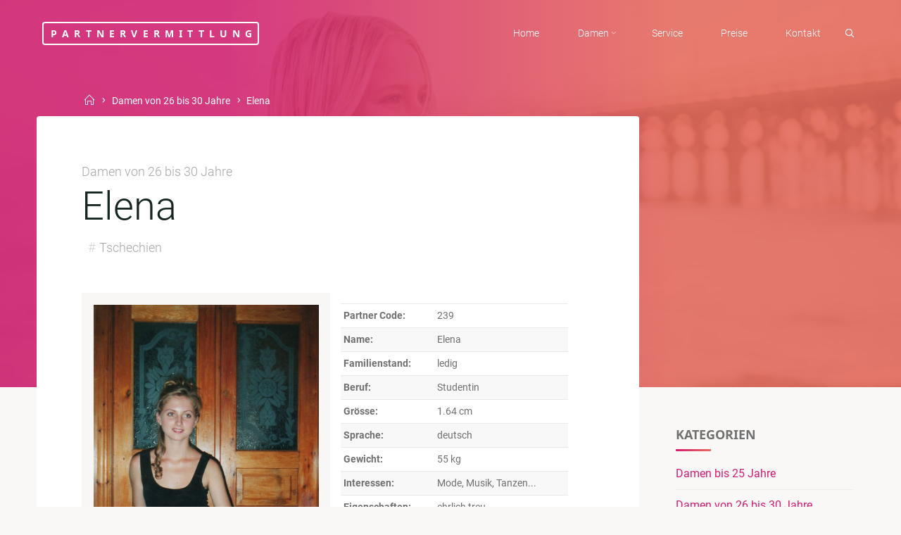

--- FILE ---
content_type: text/html; charset=UTF-8
request_url: https://www.pv-franzensbad-tschechien.de/damen-von-26-bis-30-jahre/elena-239/
body_size: 79616
content:
<!DOCTYPE html>
<html dir="ltr" lang="de"
	prefix="og: https://ogp.me/ns#" >
<head>
<meta name="viewport" content="width=device-width, user-scalable=yes, initial-scale=1.0">
<meta http-equiv="X-UA-Compatible" content="IE=edge" /><meta charset="UTF-8">
<link rel="profile" href="http://gmpg.org/xfn/11">
<link rel="pingback" href="https://www.pv-franzensbad-tschechien.de/xmlrpc.php">
<title>Treffen Sie Elena | Partnervermittlung</title>

		<!-- All in One SEO 4.3.5.1 - aioseo.com -->
		<meta name="robots" content="noindex, max-snippet:-1, max-image-preview:large, max-video-preview:-1" />
		<link rel="canonical" href="https://www.pv-franzensbad-tschechien.de/damen-von-26-bis-30-jahre/elena-239/" />
		<meta name="generator" content="All in One SEO (AIOSEO) 4.3.5.1 " />
		<meta property="og:locale" content="de_DE" />
		<meta property="og:site_name" content="Partnervermittlung | Partnervermittlung Osteuropa" />
		<meta property="og:type" content="article" />
		<meta property="og:title" content="Treffen Sie Elena | Partnervermittlung" />
		<meta property="og:url" content="https://www.pv-franzensbad-tschechien.de/damen-von-26-bis-30-jahre/elena-239/" />
		<meta property="article:published_time" content="2011-04-28T20:49:04+00:00" />
		<meta property="article:modified_time" content="2020-06-16T08:26:59+00:00" />
		<meta name="twitter:card" content="summary" />
		<meta name="twitter:title" content="Treffen Sie Elena | Partnervermittlung" />
		<script type="application/ld+json" class="aioseo-schema">
			{"@context":"https:\/\/schema.org","@graph":[{"@type":"Article","@id":"https:\/\/www.pv-franzensbad-tschechien.de\/damen-von-26-bis-30-jahre\/elena-239\/#article","name":"Treffen Sie Elena | Partnervermittlung","headline":"Elena","author":{"@id":"https:\/\/www.pv-franzensbad-tschechien.de\/author\/bfirst\/#author"},"publisher":{"@id":"https:\/\/www.pv-franzensbad-tschechien.de\/#organization"},"image":{"@type":"ImageObject","url":"https:\/\/www.pv-franzensbad-tschechien.de\/wp-content\/uploads\/2011\/04\/1330.jpg","width":918,"height":1361},"datePublished":"2011-04-28T20:49:04+02:00","dateModified":"2020-06-16T08:26:59+02:00","inLanguage":"de-DE","mainEntityOfPage":{"@id":"https:\/\/www.pv-franzensbad-tschechien.de\/damen-von-26-bis-30-jahre\/elena-239\/#webpage"},"isPartOf":{"@id":"https:\/\/www.pv-franzensbad-tschechien.de\/damen-von-26-bis-30-jahre\/elena-239\/#webpage"},"articleSection":"Damen von 26 bis 30 Jahre, Tschechien"},{"@type":"BreadcrumbList","@id":"https:\/\/www.pv-franzensbad-tschechien.de\/damen-von-26-bis-30-jahre\/elena-239\/#breadcrumblist","itemListElement":[{"@type":"ListItem","@id":"https:\/\/www.pv-franzensbad-tschechien.de\/#listItem","position":1,"item":{"@type":"WebPage","@id":"https:\/\/www.pv-franzensbad-tschechien.de\/","name":"Home","description":"Partnervermittlung Osteuropa","url":"https:\/\/www.pv-franzensbad-tschechien.de\/"},"nextItem":"https:\/\/www.pv-franzensbad-tschechien.de\/damen-von-26-bis-30-jahre\/#listItem"},{"@type":"ListItem","@id":"https:\/\/www.pv-franzensbad-tschechien.de\/damen-von-26-bis-30-jahre\/#listItem","position":2,"item":{"@type":"WebPage","@id":"https:\/\/www.pv-franzensbad-tschechien.de\/damen-von-26-bis-30-jahre\/","name":"Damen von 26 bis 30 Jahre","url":"https:\/\/www.pv-franzensbad-tschechien.de\/damen-von-26-bis-30-jahre\/"},"nextItem":"https:\/\/www.pv-franzensbad-tschechien.de\/damen-von-26-bis-30-jahre\/elena-239\/#listItem","previousItem":"https:\/\/www.pv-franzensbad-tschechien.de\/#listItem"},{"@type":"ListItem","@id":"https:\/\/www.pv-franzensbad-tschechien.de\/damen-von-26-bis-30-jahre\/elena-239\/#listItem","position":3,"item":{"@type":"WebPage","@id":"https:\/\/www.pv-franzensbad-tschechien.de\/damen-von-26-bis-30-jahre\/elena-239\/","name":"Elena","url":"https:\/\/www.pv-franzensbad-tschechien.de\/damen-von-26-bis-30-jahre\/elena-239\/"},"previousItem":"https:\/\/www.pv-franzensbad-tschechien.de\/damen-von-26-bis-30-jahre\/#listItem"}]},{"@type":"Organization","@id":"https:\/\/www.pv-franzensbad-tschechien.de\/#organization","name":"Partnervermittlung","url":"https:\/\/www.pv-franzensbad-tschechien.de\/"},{"@type":"Person","@id":"https:\/\/www.pv-franzensbad-tschechien.de\/author\/bfirst\/#author","url":"https:\/\/www.pv-franzensbad-tschechien.de\/author\/bfirst\/","name":"bfirst","image":{"@type":"ImageObject","@id":"https:\/\/www.pv-franzensbad-tschechien.de\/damen-von-26-bis-30-jahre\/elena-239\/#authorImage","url":"https:\/\/secure.gravatar.com\/avatar\/96ac3a1294bc7efb6a992e81e65ce4ad?s=96&d=mm&r=g","width":96,"height":96,"caption":"bfirst"}},{"@type":"WebPage","@id":"https:\/\/www.pv-franzensbad-tschechien.de\/damen-von-26-bis-30-jahre\/elena-239\/#webpage","url":"https:\/\/www.pv-franzensbad-tschechien.de\/damen-von-26-bis-30-jahre\/elena-239\/","name":"Treffen Sie Elena | Partnervermittlung","inLanguage":"de-DE","isPartOf":{"@id":"https:\/\/www.pv-franzensbad-tschechien.de\/#website"},"breadcrumb":{"@id":"https:\/\/www.pv-franzensbad-tschechien.de\/damen-von-26-bis-30-jahre\/elena-239\/#breadcrumblist"},"author":{"@id":"https:\/\/www.pv-franzensbad-tschechien.de\/author\/bfirst\/#author"},"creator":{"@id":"https:\/\/www.pv-franzensbad-tschechien.de\/author\/bfirst\/#author"},"image":{"@type":"ImageObject","url":"https:\/\/www.pv-franzensbad-tschechien.de\/wp-content\/uploads\/2011\/04\/1330.jpg","@id":"https:\/\/www.pv-franzensbad-tschechien.de\/#mainImage","width":918,"height":1361},"primaryImageOfPage":{"@id":"https:\/\/www.pv-franzensbad-tschechien.de\/damen-von-26-bis-30-jahre\/elena-239\/#mainImage"},"datePublished":"2011-04-28T20:49:04+02:00","dateModified":"2020-06-16T08:26:59+02:00"},{"@type":"WebSite","@id":"https:\/\/www.pv-franzensbad-tschechien.de\/#website","url":"https:\/\/www.pv-franzensbad-tschechien.de\/","name":"Partnervermittlung","description":"Partnervermittlung Osteuropa","inLanguage":"de-DE","publisher":{"@id":"https:\/\/www.pv-franzensbad-tschechien.de\/#organization"}}]}
		</script>
		<!-- All in One SEO -->

<link rel="alternate" type="application/rss+xml" title="Partnervermittlung &raquo; Feed" href="https://www.pv-franzensbad-tschechien.de/feed/" />
<link rel="alternate" type="application/rss+xml" title="Partnervermittlung &raquo; Kommentar-Feed" href="https://www.pv-franzensbad-tschechien.de/comments/feed/" />
<link rel="alternate" type="application/rss+xml" title="Partnervermittlung &raquo; Elena-Kommentar-Feed" href="https://www.pv-franzensbad-tschechien.de/damen-von-26-bis-30-jahre/elena-239/feed/" />
<script type="text/javascript">
window._wpemojiSettings = {"baseUrl":"https:\/\/s.w.org\/images\/core\/emoji\/14.0.0\/72x72\/","ext":".png","svgUrl":"https:\/\/s.w.org\/images\/core\/emoji\/14.0.0\/svg\/","svgExt":".svg","source":{"concatemoji":"https:\/\/www.pv-franzensbad-tschechien.de\/wp-includes\/js\/wp-emoji-release.min.js?ver=6.2.8"}};
/*! This file is auto-generated */
!function(e,a,t){var n,r,o,i=a.createElement("canvas"),p=i.getContext&&i.getContext("2d");function s(e,t){p.clearRect(0,0,i.width,i.height),p.fillText(e,0,0);e=i.toDataURL();return p.clearRect(0,0,i.width,i.height),p.fillText(t,0,0),e===i.toDataURL()}function c(e){var t=a.createElement("script");t.src=e,t.defer=t.type="text/javascript",a.getElementsByTagName("head")[0].appendChild(t)}for(o=Array("flag","emoji"),t.supports={everything:!0,everythingExceptFlag:!0},r=0;r<o.length;r++)t.supports[o[r]]=function(e){if(p&&p.fillText)switch(p.textBaseline="top",p.font="600 32px Arial",e){case"flag":return s("\ud83c\udff3\ufe0f\u200d\u26a7\ufe0f","\ud83c\udff3\ufe0f\u200b\u26a7\ufe0f")?!1:!s("\ud83c\uddfa\ud83c\uddf3","\ud83c\uddfa\u200b\ud83c\uddf3")&&!s("\ud83c\udff4\udb40\udc67\udb40\udc62\udb40\udc65\udb40\udc6e\udb40\udc67\udb40\udc7f","\ud83c\udff4\u200b\udb40\udc67\u200b\udb40\udc62\u200b\udb40\udc65\u200b\udb40\udc6e\u200b\udb40\udc67\u200b\udb40\udc7f");case"emoji":return!s("\ud83e\udef1\ud83c\udffb\u200d\ud83e\udef2\ud83c\udfff","\ud83e\udef1\ud83c\udffb\u200b\ud83e\udef2\ud83c\udfff")}return!1}(o[r]),t.supports.everything=t.supports.everything&&t.supports[o[r]],"flag"!==o[r]&&(t.supports.everythingExceptFlag=t.supports.everythingExceptFlag&&t.supports[o[r]]);t.supports.everythingExceptFlag=t.supports.everythingExceptFlag&&!t.supports.flag,t.DOMReady=!1,t.readyCallback=function(){t.DOMReady=!0},t.supports.everything||(n=function(){t.readyCallback()},a.addEventListener?(a.addEventListener("DOMContentLoaded",n,!1),e.addEventListener("load",n,!1)):(e.attachEvent("onload",n),a.attachEvent("onreadystatechange",function(){"complete"===a.readyState&&t.readyCallback()})),(e=t.source||{}).concatemoji?c(e.concatemoji):e.wpemoji&&e.twemoji&&(c(e.twemoji),c(e.wpemoji)))}(window,document,window._wpemojiSettings);
</script>
<style type="text/css">
img.wp-smiley,
img.emoji {
	display: inline !important;
	border: none !important;
	box-shadow: none !important;
	height: 1em !important;
	width: 1em !important;
	margin: 0 0.07em !important;
	vertical-align: -0.1em !important;
	background: none !important;
	padding: 0 !important;
}
</style>
	<link rel='stylesheet' id='wp-block-library-css' href='https://www.pv-franzensbad-tschechien.de/wp-includes/css/dist/block-library/style.min.css?ver=6.2.8' type='text/css' media='all' />
<link rel='stylesheet' id='classic-theme-styles-css' href='https://www.pv-franzensbad-tschechien.de/wp-includes/css/classic-themes.min.css?ver=6.2.8' type='text/css' media='all' />
<style id='global-styles-inline-css' type='text/css'>
body{--wp--preset--color--black: #000000;--wp--preset--color--cyan-bluish-gray: #abb8c3;--wp--preset--color--white: #ffffff;--wp--preset--color--pale-pink: #f78da7;--wp--preset--color--vivid-red: #cf2e2e;--wp--preset--color--luminous-vivid-orange: #ff6900;--wp--preset--color--luminous-vivid-amber: #fcb900;--wp--preset--color--light-green-cyan: #7bdcb5;--wp--preset--color--vivid-green-cyan: #00d084;--wp--preset--color--pale-cyan-blue: #8ed1fc;--wp--preset--color--vivid-cyan-blue: #0693e3;--wp--preset--color--vivid-purple: #9b51e0;--wp--preset--color--accent-1: #D41D70;--wp--preset--color--accent-2: #EA695B;--wp--preset--color--headings: #162521;--wp--preset--color--sitetext: #707070;--wp--preset--color--sitebg: #FFFFFF;--wp--preset--gradient--vivid-cyan-blue-to-vivid-purple: linear-gradient(135deg,rgba(6,147,227,1) 0%,rgb(155,81,224) 100%);--wp--preset--gradient--light-green-cyan-to-vivid-green-cyan: linear-gradient(135deg,rgb(122,220,180) 0%,rgb(0,208,130) 100%);--wp--preset--gradient--luminous-vivid-amber-to-luminous-vivid-orange: linear-gradient(135deg,rgba(252,185,0,1) 0%,rgba(255,105,0,1) 100%);--wp--preset--gradient--luminous-vivid-orange-to-vivid-red: linear-gradient(135deg,rgba(255,105,0,1) 0%,rgb(207,46,46) 100%);--wp--preset--gradient--very-light-gray-to-cyan-bluish-gray: linear-gradient(135deg,rgb(238,238,238) 0%,rgb(169,184,195) 100%);--wp--preset--gradient--cool-to-warm-spectrum: linear-gradient(135deg,rgb(74,234,220) 0%,rgb(151,120,209) 20%,rgb(207,42,186) 40%,rgb(238,44,130) 60%,rgb(251,105,98) 80%,rgb(254,248,76) 100%);--wp--preset--gradient--blush-light-purple: linear-gradient(135deg,rgb(255,206,236) 0%,rgb(152,150,240) 100%);--wp--preset--gradient--blush-bordeaux: linear-gradient(135deg,rgb(254,205,165) 0%,rgb(254,45,45) 50%,rgb(107,0,62) 100%);--wp--preset--gradient--luminous-dusk: linear-gradient(135deg,rgb(255,203,112) 0%,rgb(199,81,192) 50%,rgb(65,88,208) 100%);--wp--preset--gradient--pale-ocean: linear-gradient(135deg,rgb(255,245,203) 0%,rgb(182,227,212) 50%,rgb(51,167,181) 100%);--wp--preset--gradient--electric-grass: linear-gradient(135deg,rgb(202,248,128) 0%,rgb(113,206,126) 100%);--wp--preset--gradient--midnight: linear-gradient(135deg,rgb(2,3,129) 0%,rgb(40,116,252) 100%);--wp--preset--duotone--dark-grayscale: url('#wp-duotone-dark-grayscale');--wp--preset--duotone--grayscale: url('#wp-duotone-grayscale');--wp--preset--duotone--purple-yellow: url('#wp-duotone-purple-yellow');--wp--preset--duotone--blue-red: url('#wp-duotone-blue-red');--wp--preset--duotone--midnight: url('#wp-duotone-midnight');--wp--preset--duotone--magenta-yellow: url('#wp-duotone-magenta-yellow');--wp--preset--duotone--purple-green: url('#wp-duotone-purple-green');--wp--preset--duotone--blue-orange: url('#wp-duotone-blue-orange');--wp--preset--font-size--small: 10px;--wp--preset--font-size--medium: 20px;--wp--preset--font-size--large: 25px;--wp--preset--font-size--x-large: 42px;--wp--preset--font-size--regular: 16px;--wp--preset--font-size--larger: 40px;--wp--preset--spacing--20: 0.44rem;--wp--preset--spacing--30: 0.67rem;--wp--preset--spacing--40: 1rem;--wp--preset--spacing--50: 1.5rem;--wp--preset--spacing--60: 2.25rem;--wp--preset--spacing--70: 3.38rem;--wp--preset--spacing--80: 5.06rem;--wp--preset--shadow--natural: 6px 6px 9px rgba(0, 0, 0, 0.2);--wp--preset--shadow--deep: 12px 12px 50px rgba(0, 0, 0, 0.4);--wp--preset--shadow--sharp: 6px 6px 0px rgba(0, 0, 0, 0.2);--wp--preset--shadow--outlined: 6px 6px 0px -3px rgba(255, 255, 255, 1), 6px 6px rgba(0, 0, 0, 1);--wp--preset--shadow--crisp: 6px 6px 0px rgba(0, 0, 0, 1);}:where(.is-layout-flex){gap: 0.5em;}body .is-layout-flow > .alignleft{float: left;margin-inline-start: 0;margin-inline-end: 2em;}body .is-layout-flow > .alignright{float: right;margin-inline-start: 2em;margin-inline-end: 0;}body .is-layout-flow > .aligncenter{margin-left: auto !important;margin-right: auto !important;}body .is-layout-constrained > .alignleft{float: left;margin-inline-start: 0;margin-inline-end: 2em;}body .is-layout-constrained > .alignright{float: right;margin-inline-start: 2em;margin-inline-end: 0;}body .is-layout-constrained > .aligncenter{margin-left: auto !important;margin-right: auto !important;}body .is-layout-constrained > :where(:not(.alignleft):not(.alignright):not(.alignfull)){max-width: var(--wp--style--global--content-size);margin-left: auto !important;margin-right: auto !important;}body .is-layout-constrained > .alignwide{max-width: var(--wp--style--global--wide-size);}body .is-layout-flex{display: flex;}body .is-layout-flex{flex-wrap: wrap;align-items: center;}body .is-layout-flex > *{margin: 0;}:where(.wp-block-columns.is-layout-flex){gap: 2em;}.has-black-color{color: var(--wp--preset--color--black) !important;}.has-cyan-bluish-gray-color{color: var(--wp--preset--color--cyan-bluish-gray) !important;}.has-white-color{color: var(--wp--preset--color--white) !important;}.has-pale-pink-color{color: var(--wp--preset--color--pale-pink) !important;}.has-vivid-red-color{color: var(--wp--preset--color--vivid-red) !important;}.has-luminous-vivid-orange-color{color: var(--wp--preset--color--luminous-vivid-orange) !important;}.has-luminous-vivid-amber-color{color: var(--wp--preset--color--luminous-vivid-amber) !important;}.has-light-green-cyan-color{color: var(--wp--preset--color--light-green-cyan) !important;}.has-vivid-green-cyan-color{color: var(--wp--preset--color--vivid-green-cyan) !important;}.has-pale-cyan-blue-color{color: var(--wp--preset--color--pale-cyan-blue) !important;}.has-vivid-cyan-blue-color{color: var(--wp--preset--color--vivid-cyan-blue) !important;}.has-vivid-purple-color{color: var(--wp--preset--color--vivid-purple) !important;}.has-black-background-color{background-color: var(--wp--preset--color--black) !important;}.has-cyan-bluish-gray-background-color{background-color: var(--wp--preset--color--cyan-bluish-gray) !important;}.has-white-background-color{background-color: var(--wp--preset--color--white) !important;}.has-pale-pink-background-color{background-color: var(--wp--preset--color--pale-pink) !important;}.has-vivid-red-background-color{background-color: var(--wp--preset--color--vivid-red) !important;}.has-luminous-vivid-orange-background-color{background-color: var(--wp--preset--color--luminous-vivid-orange) !important;}.has-luminous-vivid-amber-background-color{background-color: var(--wp--preset--color--luminous-vivid-amber) !important;}.has-light-green-cyan-background-color{background-color: var(--wp--preset--color--light-green-cyan) !important;}.has-vivid-green-cyan-background-color{background-color: var(--wp--preset--color--vivid-green-cyan) !important;}.has-pale-cyan-blue-background-color{background-color: var(--wp--preset--color--pale-cyan-blue) !important;}.has-vivid-cyan-blue-background-color{background-color: var(--wp--preset--color--vivid-cyan-blue) !important;}.has-vivid-purple-background-color{background-color: var(--wp--preset--color--vivid-purple) !important;}.has-black-border-color{border-color: var(--wp--preset--color--black) !important;}.has-cyan-bluish-gray-border-color{border-color: var(--wp--preset--color--cyan-bluish-gray) !important;}.has-white-border-color{border-color: var(--wp--preset--color--white) !important;}.has-pale-pink-border-color{border-color: var(--wp--preset--color--pale-pink) !important;}.has-vivid-red-border-color{border-color: var(--wp--preset--color--vivid-red) !important;}.has-luminous-vivid-orange-border-color{border-color: var(--wp--preset--color--luminous-vivid-orange) !important;}.has-luminous-vivid-amber-border-color{border-color: var(--wp--preset--color--luminous-vivid-amber) !important;}.has-light-green-cyan-border-color{border-color: var(--wp--preset--color--light-green-cyan) !important;}.has-vivid-green-cyan-border-color{border-color: var(--wp--preset--color--vivid-green-cyan) !important;}.has-pale-cyan-blue-border-color{border-color: var(--wp--preset--color--pale-cyan-blue) !important;}.has-vivid-cyan-blue-border-color{border-color: var(--wp--preset--color--vivid-cyan-blue) !important;}.has-vivid-purple-border-color{border-color: var(--wp--preset--color--vivid-purple) !important;}.has-vivid-cyan-blue-to-vivid-purple-gradient-background{background: var(--wp--preset--gradient--vivid-cyan-blue-to-vivid-purple) !important;}.has-light-green-cyan-to-vivid-green-cyan-gradient-background{background: var(--wp--preset--gradient--light-green-cyan-to-vivid-green-cyan) !important;}.has-luminous-vivid-amber-to-luminous-vivid-orange-gradient-background{background: var(--wp--preset--gradient--luminous-vivid-amber-to-luminous-vivid-orange) !important;}.has-luminous-vivid-orange-to-vivid-red-gradient-background{background: var(--wp--preset--gradient--luminous-vivid-orange-to-vivid-red) !important;}.has-very-light-gray-to-cyan-bluish-gray-gradient-background{background: var(--wp--preset--gradient--very-light-gray-to-cyan-bluish-gray) !important;}.has-cool-to-warm-spectrum-gradient-background{background: var(--wp--preset--gradient--cool-to-warm-spectrum) !important;}.has-blush-light-purple-gradient-background{background: var(--wp--preset--gradient--blush-light-purple) !important;}.has-blush-bordeaux-gradient-background{background: var(--wp--preset--gradient--blush-bordeaux) !important;}.has-luminous-dusk-gradient-background{background: var(--wp--preset--gradient--luminous-dusk) !important;}.has-pale-ocean-gradient-background{background: var(--wp--preset--gradient--pale-ocean) !important;}.has-electric-grass-gradient-background{background: var(--wp--preset--gradient--electric-grass) !important;}.has-midnight-gradient-background{background: var(--wp--preset--gradient--midnight) !important;}.has-small-font-size{font-size: var(--wp--preset--font-size--small) !important;}.has-medium-font-size{font-size: var(--wp--preset--font-size--medium) !important;}.has-large-font-size{font-size: var(--wp--preset--font-size--large) !important;}.has-x-large-font-size{font-size: var(--wp--preset--font-size--x-large) !important;}
.wp-block-navigation a:where(:not(.wp-element-button)){color: inherit;}
:where(.wp-block-columns.is-layout-flex){gap: 2em;}
.wp-block-pullquote{font-size: 1.5em;line-height: 1.6;}
</style>
<link rel='stylesheet' id='contact-form-7-css' href='https://www.pv-franzensbad-tschechien.de/wp-content/plugins/contact-form-7/includes/css/styles.css?ver=5.7.5.1' type='text/css' media='all' />
<link rel='stylesheet' id='responsive-lightbox-tosrus-css' href='https://www.pv-franzensbad-tschechien.de/wp-content/plugins/responsive-lightbox/assets/tosrus/jquery.tosrus.min.css?ver=2.4.5' type='text/css' media='all' />
<link rel='stylesheet' id='esotera-themefonts-css' href='https://www.pv-franzensbad-tschechien.de/wp-content/themes/esotera/resources/fonts/fontfaces.css?ver=1.1.1' type='text/css' media='all' />
<link rel='stylesheet' id='esotera-main-css' href='https://www.pv-franzensbad-tschechien.de/wp-content/themes/esotera/style.css?ver=1.1.1' type='text/css' media='all' />
<style id='esotera-main-inline-css' type='text/css'>
 body:not(.esotera-landing-page) #container, #colophon-inside, .footer-inside, #breadcrumbs-container-inside { margin: 0 auto; max-width: 1240px; } body:not(.esotera-landing-page) #container { max-width: calc( 1240px - 4em ); } .site-header-inside { max-width: 1240px; margin: 0 auto; } #primary { width: 320px; } #secondary { width: 320px; } #container.one-column .main { width: 100%; } #container.two-columns-right #secondary { float: right; } #container.two-columns-right .main, .two-columns-right #breadcrumbs { width: calc( 100% - 320px ); float: left; } #container.two-columns-left #primary { float: left; } #container.two-columns-left .main, .two-columns-left #breadcrumbs { width: calc( 100% - 320px ); float: right; } #container.three-columns-right #primary, #container.three-columns-left #primary, #container.three-columns-sided #primary { float: left; } #container.three-columns-right #secondary, #container.three-columns-left #secondary, #container.three-columns-sided #secondary { float: left; } #container.three-columns-right #primary, #container.three-columns-left #secondary { margin-left: 0%; margin-right: 0%; } #container.three-columns-right .main, .three-columns-right #breadcrumbs { width: calc( 100% - 640px ); float: left; } #container.three-columns-left .main, .three-columns-left #breadcrumbs { width: calc( 100% - 640px ); float: right; } #container.three-columns-sided #secondary { float: right; } #container.three-columns-sided .main, .three-columns-sided #breadcrumbs { width: calc( 100% - 640px ); float: right; } .three-columns-sided #breadcrumbs { margin: 0 calc( 0% + 320px ) 0 -1920px; } html { font-family: Roboto; font-size: 16px; font-weight: 400; line-height: 1.8; ; } #site-title { font-family: Noto Sans; font-size: 0.9em; font-weight: 700;} #site-text { text-transform: uppercase; } #access ul li a { font-family: Roboto; font-size: 0.85em; font-weight: 300; ; } .widget-title, #comments-title, #reply-title, .related-posts .related-main-title { font-family: Noto Sans; font-size: 1.15em; font-weight: 700; line-height: 2; margin-bottom: 1em; ; } .widget-container { font-family: Roboto; font-size: 1em; font-weight: 400; } .widget-container ul li { line-height: 1.8; ; } .entry-title, .main .page-title { font-family: Roboto; font-size: 1.35em; font-weight: 700; ; } body:not(.single) .entry-meta > span { font-family: Roboto; font-size: 0.8em; font-weight: 300; text-transform: uppercase; } /* single post titles/metas */ .single .entry-title, .singular-title { font-family: Roboto; font-size: 3.5em; font-weight: 300; line-height: 1.2; ; } .single .entry-meta > span { font-family: Roboto; font-size: 1.1em; font-weight: 300; ; } h1 { font-size: 2.33em; } h2 { font-size: 2.06em; } h3 { font-size: 1.79em; } h4 { font-size: 1.52em; } h5 { font-size: 1.25em; } h6 { font-size: 0.98em; } h1, h2, h3, h4, h5, h6 { font-family: Noto Sans; font-weight: 700; ; } .lp-staticslider .staticslider-caption-title, .seriousslider-theme .seriousslider-caption-title, .lp-section-title, .lp-text-title { font-family: Roboto;} .entry-content h1, .entry-summary h1, .entry-content h2, .entry-summary h2, .entry-content h3, .entry-summary h3, .entry-content h4, .entry-summary h4, .entry-content h5, .entry-summary h5, .entry-content h6, .entry-summary h6 { line-height: 1.2; margin-bottom: 0.5em; } a.continue-reading-link, .lp-block-readmore, .lp-box-readmore, #cryout_ajax_more_trigger, .lp-port-readmore, .comment .reply, a.staticslider-button, .seriousslider-theme .seriousslider-caption-buttons a.seriousslider-button, nav#mobile-menu a, button, input[type="button"], input[type="submit"], input[type="reset"], #nav-fixed a + a, .wp-block-button { font-family: Noto Sans; } .lp-text-title { font-family: Roboto; font-weight: 700;} blockquote cite { font-family: Roboto; } body { color: #707070; background-color: #F9F8F6; } .lp-staticslider .staticslider-caption-text a { color: #FFFFFF; } #site-header-main, .menu-search-animated .searchform input[type="search"], #access .menu-search-animated .searchform, .site-header-bottom-fixed, .esotera-over-menu .site-header-bottom.header-fixed .site-header-bottom-fixed { background-color: #FFFFFF; } .esotera-over-menu .site-header-bottom-fixed { background: transparent; } .esotera-over-menu .header-fixed.site-header-bottom #site-title a, .esotera-over-menu .header-fixed.site-header-bottom #site-description { color: #D41D70; } .esotera-over-menu #site-title a, .esotera-over-menu #site-description, .esotera-over-menu #access > div > ul > li, .esotera-over-menu #access > div > ul > li > a, .esotera-over-menu .site-header-bottom:not(.header-fixed) #nav-toggle, #breadcrumbs-container span, #breadcrumbs-container a, #breadcrumbs-container i { color: #FFFFFF; } #bmobile #site-title a { color: #D41D70; } .esotera-over-menu .lp-staticslider .staticslider-caption-inside, .esotera-over-menu .seriousslider-theme .seriousslider-caption-inside { } #access > div > ul > li, #access > div > ul > li > a, .esotera-over-menu .header-fixed.site-header-bottom #access > div > ul > li:not([class*='current']), .esotera-over-menu .header-fixed.site-header-bottom #access > div > ul > li:not([class*='current']) > a, .esotera-over-menu .header-fixed.site-header-bottom .top-section-element.widget_cryout_socials a::before, .top-section-element.widget_cryout_socials a::before { color: #888888; } .hamburger .hamburger-inner { background-color: #888888; } #mobile-menu { color: #888888; } .esotera-over-menu .site-header-bottom:not(.header-fixed) .hamburger .hamburger-inner { background-color: #FFFFFF; } .esotera-over-menu .header-fixed.site-header-bottom .top-section-element.widget_cryout_socials a:hover::before, .top-section-element.widget_cryout_socials a:hover::before { color: #FFFFFF; } #access ul.sub-menu li a, #access ul.children li a, .site-header-top { color: #FFFFFF; background-color: #191716;} .topmenu ul li a { color: #FFFFFF; } #access ul.sub-menu li a:hover, #access ul.children li a:hover { color: #D41D70; } #access > div > ul > li.current_page_item > a, #access > div > ul > li.current-menu-item > a, #access > div > ul > li.current_page_ancestor > a, #access > div > ul > li.current-menu-ancestor > a, .esotera-over-menu .header-fixed.site-header-bottom #access > div > ul > li > a { color: #191716; } #access ul.children > li.current_page_item > a, #access ul.sub-menu > li.current-menu-item > a, #access ul.children > li.current_page_ancestor > a, #access ul.sub-menu > li.current-menu-ancestor > a { opacity: 0.95; } #access > div > ul ul > li a:not(:only-child)::after { border-left-color: #191716; } #access > div > ul > li > ul::before { border-bottom-color: #191716; } .searchform .searchsubmit { color: #a3a3a3; } #access ul li.special1 > a { background-color: #f0f0f0; } #access ul li.special2 > a { background-color: #888888; color: #FFFFFF; } #access ul li.accent1 > a { background-color: #D41D70; color: #FFFFFF; } #access ul li.accent2 > a { background-color: #EA695B; color: #FFFFFF; } #access ul li.accent1 > a:hover, #access ul li.accent2 > a:hover { color: #FFFFFF; } #access > div > ul > li.accent1 > a > span::before, #access > div > ul > li.accent2 > a > span::before { background-color: #FFFFFF; } body:not(.esotera-landing-page) article.hentry, body:not(.esotera-landing-page) .main, body.esotera-boxed-layout:not(.esotera-landing-page) #container { background-color: #FFFFFF; } .pagination a, .pagination span { background-color: #f3f3f3; } .pagination a:not(.prev):not(.next):hover { background-color: #D41D70; color: #FFFFFF; } #header-overlay, .lp-staticslider::after, .seriousslider-theme::after { background-color: #D41D70; background: -webkit-linear-gradient( 0deg, #D41D70 25%, #EA695B 75%); background: linear-gradient( 90deg, #D41D70 25%, #EA695B 75%); opacity: 0.85; } .lp-staticslider .staticslider-caption-inside, .seriousslider-theme .seriousslider-caption-inside { color: #FFFFFF; } #colophon, #footer { background-color: #191716; color: #AFAFAF; } .post-thumbnail-container .featured-image-overlay::before { background: -webkit-gradient(linear, left top, left bottom, from(#000), to(#EA695B)); background: linear-gradient(to bottom, #000, #EA695B); } .post-thumbnail-container .featured-image-overlay::after { background-color: #D41D70; background: -webkit-gradient(linear, left top, left bottom, from(#D41D70), to(#EA695B)); background: linear-gradient(to bottom, #EA695B, #D41D70); } body:not(.esotera-magazine-one) .main #content-masonry .post-thumbnail-container + .entry-after-image { background-color: #FFFFFF;} .main #content-masonry .post-thumbnail-container:hover + .entry-after-image .entry-title a { color: #D41D70; } @media (max-width: 720px) { .esotera-magazine-one .main #content-masonry .post-thumbnail-container + .entry-after-image { background-color: #FFFFFF; } } .entry-title a:active, .entry-title a:hover { color: #D41D70; } span.entry-format { color: #D41D70; } .main #content-masonry .format-link .entry-content a { background-color: #D41D70; color: #FFFFFF; } .main #content-masonry .format-link::after { color: #FFFFFF; } .cryout article.hentry.format-image, .cryout article.hentry.format-audio, .cryout article.hentry.format-video { background-color: #f5f5f5; } .format-aside, .format-quote { border-color: #dedede; } .single #author-info { border-color: #eeeeee; } .entry-content h5, .entry-content h6, .lp-text-content h5, .lp-text-content h6 { color: #EA695B; } .entry-content blockquote::before, .entry-content blockquote::after { color: rgba(112,112,112,0.2); } .entry-content h1, .entry-content h2, .entry-content h3, .entry-content h4, .lp-text-content h1, .lp-text-content h2, .lp-text-content h3, .lp-text-content h4 { color: #162521; } .entry-title, .page-title { color: #162521; } a { color: #D41D70; } a:hover, .entry-meta span a:hover, .comments-link a { color: #EA695B; } .comments-link a:hover { color: #D41D70; } .socials a { background: #AFAFAF; } .socials a::before, .socials a::after { color: #191716; } .site-header-top .socials a { background: #FFFFFF; } .site-header-top .socials a::before, .site-header-top .socials a::after { color: #191716; } .esotera-normalizedtags #content .tagcloud a { color: #FFFFFF; background-color: #D41D70; } .esotera-normalizedtags #content .tagcloud a:hover { background-color: #EA695B; } #nav-fixed i { background-color: #dbdbdb; } #nav-fixed .nav-next:hover i, #nav-fixed .nav-previous:hover i { background-color: #EA695B; } #nav-fixed a:hover + a, #nav-fixed a + a:hover { background-color: rgba(234,105,91,1); } #nav-fixed i, #nav-fixed span { color: #FFFFFF; } a#toTop::before { color: #D41D70; } a#toTop::after { color: #EA695B; } @media (max-width: 800px) { .cryout #footer-bottom .footer-inside { padding-top: 2.5em; } .cryout .footer-inside a#toTop {background-color: #D41D70; color: #F9F8F6;} .cryout .footer-inside a#toTop:hover { opacity: 0.8;} } .lp-box-readmore::before { background-color: #D41D70; background-image: -webkit-linear-gradient(to right,#D41D70,#EA695B,#D41D70,#EA695B); background-image: linear-gradient(to right,#D41D70,#EA695B,#D41D70,#EA695B); } .lp-box-readmore, .lp-box-readmore:hover { color: #FFFFFF; } .entry-meta .icon-metas:before { color: #b5b5b5; } .esotera-caption-one .main .wp-caption .wp-caption-text { border-bottom-color: #eeeeee; } .esotera-caption-two .main .wp-caption .wp-caption-text { background-color: #f5f5f5; } .esotera-image-one .entry-content img[class*="align"], .esotera-image-one .entry-summary img[class*="align"], .esotera-image-two .entry-content img[class*='align'], .esotera-image-two .entry-summary img[class*='align'] { border-color: #eeeeee; } .esotera-image-five .entry-content img[class*='align'], .esotera-image-five .entry-summary img[class*='align'] { border-color: #D41D70; } /* diffs */ span.edit-link a.post-edit-link, span.edit-link a.post-edit-link:hover, span.edit-link .icon-edit:before { color: #707070; } .searchform { border-color: #ebebeb; } .entry-meta span, .entry-meta a, .entry-utility span, .entry-utility a, .entry-meta time, #breadcrumbs-nav { color: #a7a7a7; } .footermenu ul li span.sep { color: #D41D70; } .entry-meta a::after, .entry-utility a::after { background: #EA695B; } .footermenu ul li a:hover { color: #D41D70; } .footermenu ul li a::after { background: #D41D70; } span.entry-sticky { background-color: #D41D70; color: #FFFFFF; } #commentform { } code, #nav-below .nav-previous a:before, #nav-below .nav-next a:before { background-color: #eeeeee; } pre, .comment-author { border-color: #eeeeee; } .commentlist .comment-body, .commentlist .pingback { background-color: #f5f5f5; } .commentlist img.avatar { background-color: #FFFFFF; } .comment-meta a { color: #bfbfbf; } .commentlist .reply a { color: #bfbfbf; } .commentlist .reply a:hover { color: #D41D70; } select, input[type], textarea { color: #707070; border-color: #e9e9e9; } .searchform input[type="search"], .searchform input[type="search"]:hover, .searchform input[type="search"]:focus { background-color: #FFFFFF; } #content .searchform input[type="search"] { border-color: #e9e9e9; } #content .searchform:hover input[type="search"] { border-color: #EA695B; } #content .searchform input[type="search"]:focus { border-color: #D41D70; } input[type]:hover, textarea:hover, select:hover, input[type]:focus, textarea:focus, select:focus { border-color: #dcdcdc; } button, input[type="button"], input[type="submit"], input[type="reset"], .entry-meta .author-avatar { background-color: #D41D70; background-image: -webkit-linear-gradient(to right,#D41D70,#EA695B,#D41D70,#EA695B); background-image: linear-gradient(to right,#D41D70,#EA695B,#D41D70,#EA695B); color: #FFFFFF; } button:hover, input[type="button"]:hover, input[type="submit"]:hover, input[type="reset"]:hover { background-color: #EA695B; } .comment-form-comment, .comment-form-author, .comment-form-email, .comment-form-url, [class*='comment-form-'] input:hover, [class*='comment-form-'] input:focus, .comment-form-comment textarea:hover, .comment-form-comment textarea:focus { border-color: #f5f5f5; background: #f5f5f5; } .comment-form-author input, .comment-form-email input, .comment-form-url input, .comment-form-comment textarea { background-color: #FFFFFF; } hr { background-color: #f0f0f0; } .cryout-preloader-inside .bounce1 { border-top-color: #D41D70; } .cryout-preloader-inside .bounce2 { border-top-color: #EA695B; } /* gutenberg */ .wp-block-image.alignwide { margin-left: calc( ( 0% + 4em ) * -1 ); margin-right: calc( ( 0% + 4em ) * -1 ); } .wp-block-image.alignwide img { width: calc( 100% + 8em ); max-width: calc( 100% + 8em ); } .has-accent-1-color, .has-accent-1-color:hover { color: #D41D70; } .has-accent-2-color, .has-accent-2-color:hover { color: #EA695B; } .has-headings-color, .has-headings-color:hover { color: #162521; } .has-sitetext-color, .has-sitetext-color:hover { color: #707070; } .has-sitebg-color, .has-sitebg-color:hover { color: #FFFFFF; } .has-accent-1-background-color { background-color: #D41D70; } .has-accent-2-background-color { background-color: #EA695B; } .has-headings-background-color { background-color: #162521; } .has-sitetext-background-color { background-color: #707070; } .has-sitebg-background-color { background-color: #FFFFFF; } .has-small-font-size { font-size: 13px; } .has-regular-font-size { font-size: 16px; } .has-large-font-size { font-size: 19px; } .has-larger-font-size { font-size: 23px; } .has-huge-font-size { font-size: 23px; } /* woocommerce */ .woocommerce-thumbnail-container .woocommerce-buttons-container a, .woocommerce-page #respond input#submit.alt, .woocommerce a.button.alt, .woocommerce-page button.button.alt, .woocommerce input.button.alt, .woocommerce #respond input#submit, .woocommerce a.button, .woocommerce button.button, .woocommerce input.button { font-family: Noto Sans; } .woocommerce ul.products li.product .woocommerce-loop-category__title, .woocommerce ul.products li.product .woocommerce-loop-product__title, .woocommerce ul.products li.product h3, .woocommerce div.product .product_title, .woocommerce .woocommerce-tabs h2 { font-family: Roboto; } .woocommerce ul.products li.product .woocommerce-loop-category__title, .woocommerce ul.products li.product .woocommerce-loop-product__title, .woocommerce ul.products li.product h3, .woocommerce .star-rating { color: #EA695B; } .woocommerce-page #respond input#submit.alt, .woocommerce a.button.alt, .woocommerce-page button.button.alt, .woocommerce input.button.alt, .woocommerce #respond input#submit, .woocommerce a.button, .woocommerce button.button, .woocommerce input.button { background-color: #D41D70; color: #FFFFFF; line-height: 1.8; } .woocommerce #respond input#submit:hover, .woocommerce a.button:hover, .woocommerce button.button:hover, .woocommerce input.button:hover { background-color: #ea695b; color: #FFFFFF;} .woocommerce-page #respond input#submit.alt, .woocommerce a.button.alt, .woocommerce-page button.button.alt, .woocommerce input.button.alt { background-color: #D41D70; background-image: -webkit-linear-gradient(to right,#D41D70,#EA695B,#D41D70,#EA695B); background-image: linear-gradient(to right,#D41D70,#EA695B,#D41D70,#EA695B); color: #FFFFFF; line-height: 1.8; } .woocommerce-page #respond input#submit.alt:hover, .woocommerce a.button.alt:hover, .woocommerce-page button.button.alt:hover, .woocommerce input.button.alt:hover { background-color: #ff8b7d; color: #FFFFFF;} .woocommerce div.product .woocommerce-tabs ul.tabs li.active { border-bottom-color: #FFFFFF; } .woocommerce #respond input#submit.alt.disabled, .woocommerce #respond input#submit.alt.disabled:hover, .woocommerce #respond input#submit.alt:disabled, .woocommerce #respond input#submit.alt:disabled:hover, .woocommerce #respond input#submit.alt[disabled]:disabled, .woocommerce #respond input#submit.alt[disabled]:disabled:hover, .woocommerce a.button.alt.disabled, .woocommerce a.button.alt.disabled:hover, .woocommerce a.button.alt:disabled, .woocommerce a.button.alt:disabled:hover, .woocommerce a.button.alt[disabled]:disabled, .woocommerce a.button.alt[disabled]:disabled:hover, .woocommerce button.button.alt.disabled, .woocommerce button.button.alt.disabled:hover, .woocommerce button.button.alt:disabled, .woocommerce button.button.alt:disabled:hover, .woocommerce button.button.alt[disabled]:disabled, .woocommerce button.button.alt[disabled]:disabled:hover, .woocommerce input.button.alt.disabled, .woocommerce input.button.alt.disabled:hover, .woocommerce input.button.alt:disabled, .woocommerce input.button.alt:disabled:hover, .woocommerce input.button.alt[disabled]:disabled, .woocommerce input.button.alt[disabled]:disabled:hover { background-color: #EA695B; } .woocommerce div.product .product_title, .woocommerce ul.products li.product .price, .woocommerce div.product p.price, .woocommerce div.product span.price { color: #ea695b } .woocommerce .quantity .qty { background-color: #eeeeee; } .woocommerce-checkout #payment { background: #f5f5f5; } .woocommerce .widget_price_filter .ui-slider .ui-slider-handle { background: #ea695b; } .woocommerce div.product .products > h2, .woocommerce .cart-collaterals h2 { font-family: Noto Sans; font-size: 1.15em; font-weight: 700; line-height: 2; ; } .woocommerce div.product .products > h2::after, .woocommerce .cart-collaterals h2::after { background-color: #D41D70 ; background: -webkit-linear-gradient(to right,#D41D70,#EA695B); background: linear-gradient(to right,#D41D70,#EA695B); } .woocommerce .main .page-title { /*font-size: -0.004em; */ } /* mobile menu */ nav#mobile-menu { background-color: #FFFFFF; } #mobile-nav .searchform input[type="search"]{ background-color: #eeeeee } nav#mobile-menu ul li.menu-burger { background-color: #f7f7f7 } .main .entry-content, .main .entry-summary { text-align: inherit; } .main p, .main ul, .main ol, .main dd, .main pre, .main hr { margin-bottom: 1em; } .main p { text-indent: 0em; } .main a.post-featured-image { background-position: center top; } #header-widget-area { width: 33%; right: 10px; } .esotera-stripped-table .main thead th, .esotera-bordered-table .main thead th, .esotera-stripped-table .main td, .esotera-stripped-table .main th, .esotera-bordered-table .main th, .esotera-bordered-table .main td { border-color: #e9e9e9; } .esotera-clean-table .main th, .esotera-stripped-table .main tr:nth-child(even) td, .esotera-stripped-table .main tr:nth-child(even) th { background-color: #f8f8f8; } .esotera-cropped-featured .main .post-thumbnail-container { height: 300px; } .esotera-responsive-featured .main .post-thumbnail-container { max-height: 300px; height: auto; } article.hentry .article-inner, #content-masonry article.hentry .article-inner { padding: 0%; } .site-header-bottom { height:76px; } .site-header-bottom .site-header-inside { height:75px; } .menu-search-animated, .hamburger, #sheader-container, .identity, #nav-toggle { height: 75px; line-height: 75px; } #access div > ul > li > a, #access ul li[class*="icon"]::before { line-height:75px; } #branding { height:75px; } .esotera-responsive-headerimage #masthead #header-image-main-inside { max-height: 550px; } .esotera-cropped-headerimage #masthead #header-image-main-inside { height: 550px; } .esotera-cropped-headerimage #container:not(.esotera-landing-page) .main { margin-top: -385px; } .esotera-cropped-headerimage #breadcrumbs-container { top: -385px; } .esotera-responsive-headerimage #container:not(.esotera-landing-page) .main { margin-top: -200px; } .esotera-responsive-headerimage #breadcrumbs-container { top: -200px; } #header-widget-area { top: 85px; } .esotera-landing-page .lp-blocks-inside, .esotera-landing-page .lp-boxes-inside, .esotera-landing-page .lp-text-inside, .esotera-landing-page .lp-posts-inside, .esotera-landing-page .lp-page-inside, .esotera-landing-page .lp-section-header, .esotera-landing-page .content-widget { max-width: 1240px; } .lp-staticslider .staticslider-caption, .seriousslider.seriousslider-theme .seriousslider-caption { max-width: 1240px; } .esotera-landing-page .content-widget { margin: 0 auto; } a.staticslider-button:nth-child(2n+1), .seriousslider-theme .seriousslider-caption-buttons a:nth-child(2n+1) { color: #FFFFFF; background: transparent; } a.staticslider-button:nth-child(2n), .seriousslider-theme .seriousslider-caption-buttons a:nth-child(2n) { color: #D41D70; border-color: #FFFFFF; background-color: #FFFFFF; } .lp-section-header .lp-section-title::after, .main .lp-text-title::after, .widget-title::after, #comments-title::after, #reply-title::after, .related-posts .related-main-title::after { background-color: #D41D70 ; background: -webkit-linear-gradient(to right,#D41D70,#EA695B); background: linear-gradient(to right,#D41D70,#EA695B);} .lp-section-desc { color: #989898; } .lp-blocks { background-color: #F9F7F5; } .lp-boxes { background-color: #F2EFEC; } .lp-text { background-color: #FFFFFF; } #lp-posts, #lp-page { background-color: #FFFFFF; } body .lp-block { border-color: #e3e3e3; } .lp-block i[class^=blicon]::before { color: #D41D70; } .lp-block .lp-block-title { color: #D41D70; } .lp-block:hover .lp-block-title { color: #EA695B; } .lp-blocks1 .lp-block i[class^=blicon] +i[class^=blicon]::before { color: #EA695B; } .lp-block-readmore { color: #c0c0c0; } .lp-block-readmore:hover { color: #D41D70; } .lp-text-title { color: #EA695B; } .lp-text-image + .lp-text-card { background-color: #FFFFFF; } .lp-text-image + .lp-text-card::before { background-color: #D41D70; } .lp-box, .lp-boxes-animated .lp-box-content, .lp-boxes-static .lp-box-content::before { background-color: #FFFFFF; } .lp-boxes-static .box-overlay { background-color: #D41D70; background: -webkit-linear-gradient(to right,#D41D70,#EA695B); background: linear-gradient(to right,#D41D70,#EA695B);} .lp-boxes-static .lp-box:nth-child(odd) .box-overlay { background-color: #EA695B; background: -webkit-linear-gradient(to right,#EA695B,#D41D70); background: linear-gradient(to right,#EA695B,#D41D70);} .lp-box-title { color: #162521; } .lp-box-title:hover { color: #D41D70; } .lp-boxes-1 .lp-box .lp-box-image { height: 270px; } .lp-boxes-animated .box-overlay { background-color: #D41D70; } .lp-boxes-animated .lp-box:nth-child(odd) .box-overlay { background-color: #EA695B; } #cryout_ajax_more_trigger, .lp-port-readmore { color: #EA695B; } .lpbox-rnd1 { background-color: #bbb8b5; } .lpbox-rnd2 { background-color: #b6b3b0; } .lpbox-rnd3 { background-color: #b1aeab; } .lpbox-rnd4 { background-color: #aca9a6; } .lpbox-rnd5 { background-color: #a7a4a1; } .lpbox-rnd6 { background-color: #a29f9c; } .lpbox-rnd7 { background-color: #9d9a97; } .lpbox-rnd8 { background-color: #989592; } 
</style>
<script type='text/javascript' src='https://www.pv-franzensbad-tschechien.de/wp-includes/js/jquery/jquery.min.js?ver=3.6.4' id='jquery-core-js'></script>
<script type='text/javascript' src='https://www.pv-franzensbad-tschechien.de/wp-includes/js/jquery/jquery-migrate.min.js?ver=3.4.0' id='jquery-migrate-js'></script>
<script type='text/javascript' src='https://www.pv-franzensbad-tschechien.de/wp-content/plugins/responsive-lightbox/assets/tosrus/jquery.tosrus.min.js?ver=2.4.5' id='responsive-lightbox-tosrus-js'></script>
<script type='text/javascript' src='https://www.pv-franzensbad-tschechien.de/wp-includes/js/underscore.min.js?ver=1.13.4' id='underscore-js'></script>
<script type='text/javascript' src='https://www.pv-franzensbad-tschechien.de/wp-content/plugins/responsive-lightbox/assets/infinitescroll/infinite-scroll.pkgd.min.js?ver=6.2.8' id='responsive-lightbox-infinite-scroll-js'></script>
<script type='text/javascript' id='responsive-lightbox-js-before'>
var rlArgs = {"script":"tosrus","selector":"lightbox","customEvents":"","activeGalleries":true,"effect":"slide","infinite":true,"keys":false,"autoplay":true,"pauseOnHover":false,"timeout":4000,"pagination":true,"paginationType":"thumbnails","closeOnClick":true,"woocommerce_gallery":false,"ajaxurl":"https:\/\/www.pv-franzensbad-tschechien.de\/wp-admin\/admin-ajax.php","nonce":"3c77c55112","preview":false,"postId":523,"scriptExtension":false};
</script>
<script type='text/javascript' src='https://www.pv-franzensbad-tschechien.de/wp-content/plugins/responsive-lightbox/js/front.js?ver=2.4.5' id='responsive-lightbox-js'></script>
<!--[if lt IE 9]>
<script type='text/javascript' src='https://www.pv-franzensbad-tschechien.de/wp-content/themes/esotera/resources/js/html5shiv.min.js?ver=1.1.1' id='esotera-html5shiv-js'></script>
<![endif]-->
<link rel="https://api.w.org/" href="https://www.pv-franzensbad-tschechien.de/wp-json/" /><link rel="alternate" type="application/json" href="https://www.pv-franzensbad-tschechien.de/wp-json/wp/v2/posts/523" /><link rel="EditURI" type="application/rsd+xml" title="RSD" href="https://www.pv-franzensbad-tschechien.de/xmlrpc.php?rsd" />
<link rel="wlwmanifest" type="application/wlwmanifest+xml" href="https://www.pv-franzensbad-tschechien.de/wp-includes/wlwmanifest.xml" />
<meta name="generator" content="WordPress 6.2.8" />
<link rel='shortlink' href='https://www.pv-franzensbad-tschechien.de/?p=523' />
<link rel="alternate" type="application/json+oembed" href="https://www.pv-franzensbad-tschechien.de/wp-json/oembed/1.0/embed?url=https%3A%2F%2Fwww.pv-franzensbad-tschechien.de%2Fdamen-von-26-bis-30-jahre%2Felena-239%2F" />
<link rel="alternate" type="text/xml+oembed" href="https://www.pv-franzensbad-tschechien.de/wp-json/oembed/1.0/embed?url=https%3A%2F%2Fwww.pv-franzensbad-tschechien.de%2Fdamen-von-26-bis-30-jahre%2Felena-239%2F&#038;format=xml" />
<link rel="author" href="https://www.pv-franzensbad-tschechien.de"><style type="text/css">.recentcomments a{display:inline !important;padding:0 !important;margin:0 !important;}</style><link rel="icon" href="https://www.pv-franzensbad-tschechien.de/wp-content/uploads/2020/04/cropped-favicon-1-32x32.png" sizes="32x32" />
<link rel="icon" href="https://www.pv-franzensbad-tschechien.de/wp-content/uploads/2020/04/cropped-favicon-1-192x192.png" sizes="192x192" />
<link rel="apple-touch-icon" href="https://www.pv-franzensbad-tschechien.de/wp-content/uploads/2020/04/cropped-favicon-1-180x180.png" />
<meta name="msapplication-TileImage" content="https://www.pv-franzensbad-tschechien.de/wp-content/uploads/2020/04/cropped-favicon-1-270x270.png" />
</head>

<body class="post-template-default single single-post postid-523 single-format-standard wp-embed-responsive esotera-image-one esotera-caption-one esotera-totop-normal esotera-stripped-table esotera-fixed-menu esotera-over-menu esotera-menu-right esotera-topsection-normal esotera-cropped-headerimage esotera-cropped-featured esotera-magazine-three esotera-magazine-layout esotera-comhide-in-posts esotera-comhide-in-pages esotera-comment-placeholder esotera-comment-icons esotera-normalizedtags esotera-article-animation-fade" itemscope itemtype="http://schema.org/WebPage">
			<a class="skip-link screen-reader-text" href="#main" title="Skip to content"> Skip to content </a>
	<svg xmlns="http://www.w3.org/2000/svg" viewBox="0 0 0 0" width="0" height="0" focusable="false" role="none" style="visibility: hidden; position: absolute; left: -9999px; overflow: hidden;" ><defs><filter id="wp-duotone-dark-grayscale"><feColorMatrix color-interpolation-filters="sRGB" type="matrix" values=" .299 .587 .114 0 0 .299 .587 .114 0 0 .299 .587 .114 0 0 .299 .587 .114 0 0 " /><feComponentTransfer color-interpolation-filters="sRGB" ><feFuncR type="table" tableValues="0 0.49803921568627" /><feFuncG type="table" tableValues="0 0.49803921568627" /><feFuncB type="table" tableValues="0 0.49803921568627" /><feFuncA type="table" tableValues="1 1" /></feComponentTransfer><feComposite in2="SourceGraphic" operator="in" /></filter></defs></svg><svg xmlns="http://www.w3.org/2000/svg" viewBox="0 0 0 0" width="0" height="0" focusable="false" role="none" style="visibility: hidden; position: absolute; left: -9999px; overflow: hidden;" ><defs><filter id="wp-duotone-grayscale"><feColorMatrix color-interpolation-filters="sRGB" type="matrix" values=" .299 .587 .114 0 0 .299 .587 .114 0 0 .299 .587 .114 0 0 .299 .587 .114 0 0 " /><feComponentTransfer color-interpolation-filters="sRGB" ><feFuncR type="table" tableValues="0 1" /><feFuncG type="table" tableValues="0 1" /><feFuncB type="table" tableValues="0 1" /><feFuncA type="table" tableValues="1 1" /></feComponentTransfer><feComposite in2="SourceGraphic" operator="in" /></filter></defs></svg><svg xmlns="http://www.w3.org/2000/svg" viewBox="0 0 0 0" width="0" height="0" focusable="false" role="none" style="visibility: hidden; position: absolute; left: -9999px; overflow: hidden;" ><defs><filter id="wp-duotone-purple-yellow"><feColorMatrix color-interpolation-filters="sRGB" type="matrix" values=" .299 .587 .114 0 0 .299 .587 .114 0 0 .299 .587 .114 0 0 .299 .587 .114 0 0 " /><feComponentTransfer color-interpolation-filters="sRGB" ><feFuncR type="table" tableValues="0.54901960784314 0.98823529411765" /><feFuncG type="table" tableValues="0 1" /><feFuncB type="table" tableValues="0.71764705882353 0.25490196078431" /><feFuncA type="table" tableValues="1 1" /></feComponentTransfer><feComposite in2="SourceGraphic" operator="in" /></filter></defs></svg><svg xmlns="http://www.w3.org/2000/svg" viewBox="0 0 0 0" width="0" height="0" focusable="false" role="none" style="visibility: hidden; position: absolute; left: -9999px; overflow: hidden;" ><defs><filter id="wp-duotone-blue-red"><feColorMatrix color-interpolation-filters="sRGB" type="matrix" values=" .299 .587 .114 0 0 .299 .587 .114 0 0 .299 .587 .114 0 0 .299 .587 .114 0 0 " /><feComponentTransfer color-interpolation-filters="sRGB" ><feFuncR type="table" tableValues="0 1" /><feFuncG type="table" tableValues="0 0.27843137254902" /><feFuncB type="table" tableValues="0.5921568627451 0.27843137254902" /><feFuncA type="table" tableValues="1 1" /></feComponentTransfer><feComposite in2="SourceGraphic" operator="in" /></filter></defs></svg><svg xmlns="http://www.w3.org/2000/svg" viewBox="0 0 0 0" width="0" height="0" focusable="false" role="none" style="visibility: hidden; position: absolute; left: -9999px; overflow: hidden;" ><defs><filter id="wp-duotone-midnight"><feColorMatrix color-interpolation-filters="sRGB" type="matrix" values=" .299 .587 .114 0 0 .299 .587 .114 0 0 .299 .587 .114 0 0 .299 .587 .114 0 0 " /><feComponentTransfer color-interpolation-filters="sRGB" ><feFuncR type="table" tableValues="0 0" /><feFuncG type="table" tableValues="0 0.64705882352941" /><feFuncB type="table" tableValues="0 1" /><feFuncA type="table" tableValues="1 1" /></feComponentTransfer><feComposite in2="SourceGraphic" operator="in" /></filter></defs></svg><svg xmlns="http://www.w3.org/2000/svg" viewBox="0 0 0 0" width="0" height="0" focusable="false" role="none" style="visibility: hidden; position: absolute; left: -9999px; overflow: hidden;" ><defs><filter id="wp-duotone-magenta-yellow"><feColorMatrix color-interpolation-filters="sRGB" type="matrix" values=" .299 .587 .114 0 0 .299 .587 .114 0 0 .299 .587 .114 0 0 .299 .587 .114 0 0 " /><feComponentTransfer color-interpolation-filters="sRGB" ><feFuncR type="table" tableValues="0.78039215686275 1" /><feFuncG type="table" tableValues="0 0.94901960784314" /><feFuncB type="table" tableValues="0.35294117647059 0.47058823529412" /><feFuncA type="table" tableValues="1 1" /></feComponentTransfer><feComposite in2="SourceGraphic" operator="in" /></filter></defs></svg><svg xmlns="http://www.w3.org/2000/svg" viewBox="0 0 0 0" width="0" height="0" focusable="false" role="none" style="visibility: hidden; position: absolute; left: -9999px; overflow: hidden;" ><defs><filter id="wp-duotone-purple-green"><feColorMatrix color-interpolation-filters="sRGB" type="matrix" values=" .299 .587 .114 0 0 .299 .587 .114 0 0 .299 .587 .114 0 0 .299 .587 .114 0 0 " /><feComponentTransfer color-interpolation-filters="sRGB" ><feFuncR type="table" tableValues="0.65098039215686 0.40392156862745" /><feFuncG type="table" tableValues="0 1" /><feFuncB type="table" tableValues="0.44705882352941 0.4" /><feFuncA type="table" tableValues="1 1" /></feComponentTransfer><feComposite in2="SourceGraphic" operator="in" /></filter></defs></svg><svg xmlns="http://www.w3.org/2000/svg" viewBox="0 0 0 0" width="0" height="0" focusable="false" role="none" style="visibility: hidden; position: absolute; left: -9999px; overflow: hidden;" ><defs><filter id="wp-duotone-blue-orange"><feColorMatrix color-interpolation-filters="sRGB" type="matrix" values=" .299 .587 .114 0 0 .299 .587 .114 0 0 .299 .587 .114 0 0 .299 .587 .114 0 0 " /><feComponentTransfer color-interpolation-filters="sRGB" ><feFuncR type="table" tableValues="0.098039215686275 1" /><feFuncG type="table" tableValues="0 0.66274509803922" /><feFuncB type="table" tableValues="0.84705882352941 0.41960784313725" /><feFuncA type="table" tableValues="1 1" /></feComponentTransfer><feComposite in2="SourceGraphic" operator="in" /></filter></defs></svg>		<div id="site-wrapper">
		
<!--     <section id="nr_topStrip" class="row">
      Persönliche Jahres PV bereits ab 500 EUR +MwSt. Wir bitten um Ihren Anruf.....
    </section> -->
	<header id="masthead" class="cryout"  itemscope itemtype="http://schema.org/WPHeader" role="banner">

		<div id="site-header-main">

			<div class="site-header-top">

				<div class="site-header-inside">

						<div id="top-section-widget">
		<div class="widget-top-section-inner">
			<section class="top-section-element widget_cryout_socials">
				<div class="widget-socials">
									</div>
			</section>
		</div>
	</div>
					<button class="top-section-close"><i class="icon-cancel icon-cancel-hamburger"></i></button>
					<div id="top-section-menu" role="navigation"  aria-label="Top Menu"  itemscope itemtype="http://schema.org/SiteNavigationElement">
											</div><!-- #top-menu -->

				</div><!-- #site-header-inside -->

			</div><!--.site-header-top-->

						<nav id="mobile-menu">
				<button id="nav-cancel"><i class="icon-cancel"></i></button>
				<div><ul id="mobile-nav" class=""><li id="menu-item-103" class="menu-item menu-item-type-post_type menu-item-object-page menu-item-home menu-item-103"><a href="https://www.pv-franzensbad-tschechien.de/"><span>Home</span></a></li>
<li id="menu-item-168" class="menu-item menu-item-type-post_type menu-item-object-page current_page_parent menu-item-has-children menu-item-168"><a href="https://www.pv-franzensbad-tschechien.de/damen-galerie/"><span>Damen</span></a>
<ul class="sub-menu">
	<li id="menu-item-273" class="menu-item menu-item-type-taxonomy menu-item-object-category menu-item-273"><a href="https://www.pv-franzensbad-tschechien.de/damen-bis-25-jahre/"><span>Damen bis 25 Jahre</span></a></li>
	<li id="menu-item-272" class="menu-item menu-item-type-taxonomy menu-item-object-category current-post-ancestor current-menu-parent current-post-parent menu-item-272"><a href="https://www.pv-franzensbad-tschechien.de/damen-von-26-bis-30-jahre/"><span>Damen von 26 bis 30 Jahre</span></a></li>
	<li id="menu-item-306" class="menu-item menu-item-type-taxonomy menu-item-object-category menu-item-306"><a href="https://www.pv-franzensbad-tschechien.de/damen-von-31-bis-35-jahre/"><span>Damen von 31 bis 35 Jahre</span></a></li>
	<li id="menu-item-307" class="menu-item menu-item-type-taxonomy menu-item-object-category menu-item-307"><a href="https://www.pv-franzensbad-tschechien.de/damen-von-36-bis-40-jahren/"><span>Damen von 36 bis 40 Jahren</span></a></li>
	<li id="menu-item-308" class="menu-item menu-item-type-taxonomy menu-item-object-category menu-item-308"><a href="https://www.pv-franzensbad-tschechien.de/damen-ab-40-jahren/"><span>Damen ab 40 Jahren</span></a></li>
</ul>
</li>
<li id="menu-item-101" class="menu-item menu-item-type-post_type menu-item-object-page menu-item-101"><a href="https://www.pv-franzensbad-tschechien.de/service/"><span>Service</span></a></li>
<li id="menu-item-100" class="menu-item menu-item-type-post_type menu-item-object-page menu-item-100"><a href="https://www.pv-franzensbad-tschechien.de/preise/"><span>Preise</span></a></li>
<li id="menu-item-102" class="menu-item menu-item-type-post_type menu-item-object-page menu-item-102"><a href="https://www.pv-franzensbad-tschechien.de/kontakt/"><span>Kontakt</span></a></li>
<li class='menu-main-search menu-search-animated'>
			<a role='link' href><i class='icon-search2'></i><span class='screen-reader-text'>Search</span></a>
<form role="search" method="get" class="searchform" action="https://www.pv-franzensbad-tschechien.de/">
	<label>
		<span class="screen-reader-text">Search for:</span>
		<input type="search" class="s" placeholder="Search" value="" name="s" />
	</label>
	<button type="submit" class="searchsubmit"><span class="screen-reader-text">Search</span><i class="icon-search2"></i><i class="icon-search2"></i></button>
</form>

			<i class='icon-cancel'></i>
		</li></ul></div>			</nav> <!-- #mobile-menu -->
			
			<div class="site-header-bottom">

				<div class="site-header-bottom-fixed">

					<div class="site-header-inside">

						<div id="branding">
							<div id="site-text"><div itemprop="headline" id="site-title"><span> <a href="https://www.pv-franzensbad-tschechien.de/" title="Partnervermittlung Osteuropa" rel="home">Partnervermittlung</a> </span></div><span id="site-description"  itemprop="description" >Partnervermittlung Osteuropa</span></div>						</div><!-- #branding -->

												<a id="nav-toggle"><i class="icon-menu"></i></a>

						<nav id="access" role="navigation"  aria-label="Primary Menu"  itemscope itemtype="http://schema.org/SiteNavigationElement">
								<div><ul id="prime_nav" class=""><li class="menu-item menu-item-type-post_type menu-item-object-page menu-item-home menu-item-103"><a href="https://www.pv-franzensbad-tschechien.de/"><span>Home</span></a></li>
<li class="menu-item menu-item-type-post_type menu-item-object-page current_page_parent menu-item-has-children menu-item-168"><a href="https://www.pv-franzensbad-tschechien.de/damen-galerie/"><span>Damen</span></a>
<ul class="sub-menu">
	<li class="menu-item menu-item-type-taxonomy menu-item-object-category menu-item-273"><a href="https://www.pv-franzensbad-tschechien.de/damen-bis-25-jahre/"><span>Damen bis 25 Jahre</span></a></li>
	<li class="menu-item menu-item-type-taxonomy menu-item-object-category current-post-ancestor current-menu-parent current-post-parent menu-item-272"><a href="https://www.pv-franzensbad-tschechien.de/damen-von-26-bis-30-jahre/"><span>Damen von 26 bis 30 Jahre</span></a></li>
	<li class="menu-item menu-item-type-taxonomy menu-item-object-category menu-item-306"><a href="https://www.pv-franzensbad-tschechien.de/damen-von-31-bis-35-jahre/"><span>Damen von 31 bis 35 Jahre</span></a></li>
	<li class="menu-item menu-item-type-taxonomy menu-item-object-category menu-item-307"><a href="https://www.pv-franzensbad-tschechien.de/damen-von-36-bis-40-jahren/"><span>Damen von 36 bis 40 Jahren</span></a></li>
	<li class="menu-item menu-item-type-taxonomy menu-item-object-category menu-item-308"><a href="https://www.pv-franzensbad-tschechien.de/damen-ab-40-jahren/"><span>Damen ab 40 Jahren</span></a></li>
</ul>
</li>
<li class="menu-item menu-item-type-post_type menu-item-object-page menu-item-101"><a href="https://www.pv-franzensbad-tschechien.de/service/"><span>Service</span></a></li>
<li class="menu-item menu-item-type-post_type menu-item-object-page menu-item-100"><a href="https://www.pv-franzensbad-tschechien.de/preise/"><span>Preise</span></a></li>
<li class="menu-item menu-item-type-post_type menu-item-object-page menu-item-102"><a href="https://www.pv-franzensbad-tschechien.de/kontakt/"><span>Kontakt</span></a></li>
<li class='menu-main-search menu-search-animated'>
			<a role='link' href><i class='icon-search2'></i><span class='screen-reader-text'>Search</span></a>
<form role="search" method="get" class="searchform" action="https://www.pv-franzensbad-tschechien.de/">
	<label>
		<span class="screen-reader-text">Search for:</span>
		<input type="search" class="s" placeholder="Search" value="" name="s" />
	</label>
	<button type="submit" class="searchsubmit"><span class="screen-reader-text">Search</span><i class="icon-search2"></i><i class="icon-search2"></i></button>
</form>

			<i class='icon-cancel'></i>
		</li></ul></div>						</nav><!-- #access -->
						
					</div><!-- #site-header-inside -->

				</div><!-- #site-header-bottom-fixed -->

			</div><!--.site-header-bottom-->

		</div><!-- #site-header-main -->

		<div id="header-image-main">
			<div id="header-image-main-inside">
							<div id="header-overlay"></div>
			<div class="header-image"  style="background-image: url(https://www.pv-franzensbad-tschechien.de/wp-content/themes/esotera/resources/images/headers/under-the-bridge.jpg)" ></div>
			<img class="header-image" alt="Elena" src="https://www.pv-franzensbad-tschechien.de/wp-content/themes/esotera/resources/images/headers/under-the-bridge.jpg" />
							</div><!-- #header-image-main-inside -->
		</div><!-- #header-image-main -->

	</header><!-- #masthead -->

	
	
	<div id="content" class="cryout">
		<div id="breadcrumbs-container" class="cryout two-columns-right"><div id="breadcrumbs-container-inside"><div id="breadcrumbs"> <nav id="breadcrumbs-nav"  itemprop="breadcrumb"><a href="https://www.pv-franzensbad-tschechien.de" title="Home"><i class="icon-bread-home"></i><span class="screen-reader-text">Home</span></a><i class="icon-bread-arrow"></i> <a href="https://www.pv-franzensbad-tschechien.de/damen-von-26-bis-30-jahre/">Damen von 26 bis 30 Jahre</a> <i class="icon-bread-arrow"></i> <span class="current">Elena</span></nav></div></div></div><!-- breadcrumbs -->	<nav id="nav-fixed">
		<div class="nav-previous"><a href="https://www.pv-franzensbad-tschechien.de/damen-von-31-bis-35-jahre/irena-238/" rel="prev"><i class="icon-fixed-nav"></i></a><a href="https://www.pv-franzensbad-tschechien.de/damen-von-31-bis-35-jahre/irena-238/" rel="prev"><span>Irena</span></a></div>
		<div class="nav-next"><a href="https://www.pv-franzensbad-tschechien.de/damen-von-36-bis-40-jahren/elena-240/" rel="next"><i class="icon-fixed-nav"></i></a><a href="https://www.pv-franzensbad-tschechien.de/damen-von-36-bis-40-jahren/elena-240/" rel="next"><span>Elena</span></a></div>
	</nav>
<div id="container" class="two-columns-right">
	<main id="main" role="main" class="main">
		
		
			<article id="post-523" class="post-523 post type-post status-publish format-standard has-post-thumbnail hentry category-damen-von-26-bis-30-jahre tag-tschechien" itemscope itemtype="http://schema.org/Article" itemprop="mainEntity">
				<div class="schema-image">
							<div class="post-thumbnail-container"  itemprop="image" itemscope itemtype="http://schema.org/ImageObject">
			<div class="entry-meta">
							</div>
			<a class="post-featured-image" href="https://www.pv-franzensbad-tschechien.de/damen-von-26-bis-30-jahre/elena-239/" title="Elena"  style="background-image: url(https://www.pv-franzensbad-tschechien.de/wp-content/uploads/2011/04/1330-281x300.jpg)"  tabindex="-1">
			</a>
			<picture class="responsive-featured-image">
				<source media="(max-width: 1152px)" sizes="(max-width: 800px) 100vw,(max-width: 1152px) 50vw, 896px" srcset="https://www.pv-franzensbad-tschechien.de/wp-content/uploads/2011/04/1330-512x300.jpg 512w">
				<source media="(max-width: 800px)" sizes="(max-width: 800px) 100vw,(max-width: 1152px) 50vw, 896px" srcset="https://www.pv-franzensbad-tschechien.de/wp-content/uploads/2011/04/1330-800x300.jpg 800w">
								<img alt="Elena"  itemprop="url" src="https://www.pv-franzensbad-tschechien.de/wp-content/uploads/2011/04/1330-281x300.jpg" />
			</picture>
			<meta itemprop="width" content="281">
			<meta itemprop="height" content="300">
			<div class="featured-image-overlay">
				<a class="featured-image-link" href="https://www.pv-franzensbad-tschechien.de/damen-von-26-bis-30-jahre/elena-239/" title="Elena" tabindex="-1"></a>
			</div>
		</div>
					</div>

				<div class="article-inner">
					<header>
						<div class="entry-meta beforetitle-meta">
							<span class="bl_categ" ><i class="icon-category icon-metas" title="Categories"></i><span class="category-metas"> <a href="https://www.pv-franzensbad-tschechien.de/damen-von-26-bis-30-jahre/" rel="category tag">Damen von 26 bis 30 Jahre</a></span></span>						</div><!-- .entry-meta -->
						<h1 class="entry-title singular-title"  itemprop="headline">Elena</h1>
						<div class="entry-meta aftertitle-meta">
														
									<span class="tags"  itemprop="keywords">
				<i class="icon-tag icon-metas" title="Tagged"></i>&nbsp;<span class="sep">#</span><a href="https://www.pv-franzensbad-tschechien.de/tag/tschechien/" rel="tag">Tschechien</a>		</span>
								</div><!-- .entry-meta -->

					</header>

					
					<div class="entry-content"  itemprop="articleBody">
					
<section  class="lp-blocks lp-blocks-rows-2" style=" background-color: white; ">

		<div class="lp-block" style="border-style: none; background-color: #F9F7F5; padding:2% 2%; ">
				<a href="https://www.pv-franzensbad-tschechien.de/wp-content/uploads/2011/04/1330.jpg" class="rl-gallery-link" data-rl_caption="" data-rel="lightbox-gallery-1"><img src="https://www.pv-franzensbad-tschechien.de/wp-content/uploads/2011/04/1330.jpg" alt="Elena"  style="padding:2px;" /></a>
<div>
<div style="width:50%; float:left;">

    <a href="https://www.pv-franzensbad-tschechien.de/wp-content/uploads/2011/04/1331.jpg" class="rl-gallery-link" data-rl_caption="" data-rel="lightbox-gallery-1">
        <img src="https://www.pv-franzensbad-tschechien.de/wp-content/uploads/2011/04/1331-165x165.jpg" alt="" style="padding:2px;" />
    </a>

    </div>
<div style="width:50%; float:left;">
</div>
</div>

<div>
<div style="width:50%; float:left;">
</div>
<div style="width:50%; float:left;">
</div>
</div>


        </div><!-- lp-block -->
		
		<div class="lp-block" style="border-style: none;  padding:2%;">
		
		<style>
.main th, .main td {
    padding: .3em;
	font-size: 14px;
}
  </style>
  
<table cellspacing="0" cellpadding="6">
<tbody>
<tr class="kb">
<td><strong>Partner Code:</strong></td>
<td>239</td>
</tr>
  <tr class="kb">
<td><strong>Name:</strong></td>
<td>Elena</td>
</tr>
<tr class="kb">
<td><strong>Familienstand:</strong></td>
<td>ledig</td>
</tr>
<tr class="kb">
<td><strong>Beruf:</strong></td>
<td>Studentin</td>
</tr>
<tr class="kb">
<td><strong>Grösse:</strong></td>
<td>1.64 cm</td>
</tr>
<tr class="kb">
<td><strong>Sprache:</strong></td>
<td>deutsch</td>
</tr>
<tr class="kb">
<td><strong>Gewicht:</strong></td>
<td>55 kg</td>
</tr>
<tr class="kb">
<td><strong>Interessen:</strong></td>
<td>Mode, Musik, Tanzen...</td>
</tr>
<tr class="kb">
<td><strong>Eigenschaften:</strong></td>
<td>ehrlich,treu...</td>
</tr>
</tbody>
</table>

	<div style="text-align: center; magin:20px 2px;">	<a href="https://www.pv-franzensbad-tschechien.de/kontakt/#kontaktform" >
				<button type="submit" class="wpcf7-form-control wpcf7-submit" style="outline: none;">
				<a style="color: #fff;" href="https://www.pv-franzensbad-tschechien.de/kontakt/#kontaktform">Kontakt Elena</a></button>
			</a>
	</div>
	
        </div><!-- lp-block -->

</section>
					
						
											</div><!-- .entry-content -->

					<footer class="entry-meta entry-utility">
											</footer><!-- .entry-utility -->

				</div><!-- .article-inner -->
				
	<span class="schema-publisher" itemprop="publisher" itemscope itemtype="https://schema.org/Organization">
         <span itemprop="logo" itemscope itemtype="https://schema.org/ImageObject">
           <meta itemprop="url" content="https://www.pv-franzensbad-tschechien.de">
         </span>
         <meta itemprop="name" content="Partnervermittlung">
    </span>
<link itemprop="mainEntityOfPage" href="https://www.pv-franzensbad-tschechien.de/elena-239/" />			</article><!-- #post-## -->

					
					
						<nav id="nav-below" class="navigation" role="navigation">
							<div class="nav-previous"><em>Vorige Anzeige</em> < <a href="https://www.pv-franzensbad-tschechien.de/damen-von-31-bis-35-jahre/irena-238/" rel="prev"><span>Irena</span></a></div>
							<div class="nav-next"><em>Nächste Anzeige</em><a href="https://www.pv-franzensbad-tschechien.de/damen-von-36-bis-40-jahren/elena-240/" rel="next"><span>Elena</span></a> > 
							</div>
						</nav><!-- #nav-below -->
						
						
					

										
		
			</main><!-- #main -->

	
<aside id="secondary" class="widget-area sidey" role="complementary"  itemscope itemtype="http://schema.org/WPSideBar">
	
	<section id="categories-3" class="widget-container widget_categories"><h3 class="widget-title"><span>KATEGORIEN</span></h3>
			<ul>
					<li class="cat-item cat-item-4"><a href="https://www.pv-franzensbad-tschechien.de/damen-bis-25-jahre/">Damen bis 25 Jahre</a>
</li>
	<li class="cat-item cat-item-5"><a href="https://www.pv-franzensbad-tschechien.de/damen-von-26-bis-30-jahre/">Damen von 26 bis 30 Jahre</a>
</li>
	<li class="cat-item cat-item-6"><a href="https://www.pv-franzensbad-tschechien.de/damen-von-31-bis-35-jahre/">Damen von 31 bis 35 Jahre</a>
</li>
	<li class="cat-item cat-item-7"><a href="https://www.pv-franzensbad-tschechien.de/damen-von-36-bis-40-jahren/">Damen von 36 bis 40 Jahren</a>
</li>
	<li class="cat-item cat-item-8"><a href="https://www.pv-franzensbad-tschechien.de/damen-ab-40-jahren/">Damen ab 40 Jahren</a>
</li>
	<li class="cat-item cat-item-1"><a href="https://www.pv-franzensbad-tschechien.de/allgemein/">Allgemein</a>
</li>
			</ul>

			</section><section id="search-5" class="widget-container widget_search"><h3 class="widget-title"><span>Suche</span></h3>
<form role="search" method="get" class="searchform" action="https://www.pv-franzensbad-tschechien.de/">
	<label>
		<span class="screen-reader-text">Search for:</span>
		<input type="search" class="s" placeholder="Search" value="" name="s" />
	</label>
	<button type="submit" class="searchsubmit"><span class="screen-reader-text">Search</span><i class="icon-search2"></i><i class="icon-search2"></i></button>
</form>
</section>
	</aside>
</div><!-- #container -->

		
		<aside id="colophon" role="complementary"  itemscope itemtype="http://schema.org/WPSideBar">
			<div id="colophon-inside" class="footer-three ">
				
<section id="nav_menu-3" class="widget-container widget_nav_menu"><div class="footer-widget-inside"><h3 class="widget-title"><span>Schnellmenü</span></h3><div class="menu-menu-footer-container"><ul id="menu-menu-footer" class="menu"><li id="menu-item-1155" class="menu-item menu-item-type-post_type menu-item-object-page menu-item-home menu-item-1155"><a href="https://www.pv-franzensbad-tschechien.de/">→  Home</a></li>
<li id="menu-item-1160" class="menu-item menu-item-type-post_type menu-item-object-page menu-item-1160"><a href="https://www.pv-franzensbad-tschechien.de/service/">→  Service</a></li>
<li id="menu-item-1159" class="menu-item menu-item-type-post_type menu-item-object-page menu-item-1159"><a href="https://www.pv-franzensbad-tschechien.de/preise/">→  Preise</a></li>
<li id="menu-item-1158" class="menu-item menu-item-type-post_type menu-item-object-page menu-item-1158"><a href="https://www.pv-franzensbad-tschechien.de/kontakt/">→  Kontakt</a></li>
</ul></div></div></section><section id="categories-4" class="widget-container widget_categories"><div class="footer-widget-inside"><h3 class="widget-title"><span>Damen</span></h3>
			<ul>
					<li class="cat-item cat-item-4"><a href="https://www.pv-franzensbad-tschechien.de/damen-bis-25-jahre/">Damen bis 25 Jahre</a>
</li>
	<li class="cat-item cat-item-5"><a href="https://www.pv-franzensbad-tschechien.de/damen-von-26-bis-30-jahre/">Damen von 26 bis 30 Jahre</a>
</li>
	<li class="cat-item cat-item-6"><a href="https://www.pv-franzensbad-tschechien.de/damen-von-31-bis-35-jahre/">Damen von 31 bis 35 Jahre</a>
</li>
	<li class="cat-item cat-item-7"><a href="https://www.pv-franzensbad-tschechien.de/damen-von-36-bis-40-jahren/">Damen von 36 bis 40 Jahren</a>
</li>
	<li class="cat-item cat-item-8"><a href="https://www.pv-franzensbad-tschechien.de/damen-ab-40-jahren/">Damen ab 40 Jahren</a>
</li>
	<li class="cat-item cat-item-1"><a href="https://www.pv-franzensbad-tschechien.de/allgemein/">Allgemein</a>
</li>
			</ul>

			</div></section><section id="custom_html-3" class="widget_text widget-container widget_custom_html"><div class="widget_text footer-widget-inside"><h3 class="widget-title"><span>Kontakt</span></h3><div class="textwidget custom-html-widget"><address style="padding-left: 0;">
<table>
<tr><td style="width:80px;;"><i class="icon-template-location" title="Address"> <strong>Büro<br>&nbsp;</strong></i></td>
<td><span class="cryout-contact-right address-block">Schenkgasse 16<br>98596 Trusetal</span></td></tr>

<tr><td><i class="icon-template-phone" title="Tel"> <strong>Tel</strong></i></td>
<td><span class="cryout-contact-right">036840 80053</span></td></tr>

<tr><td><i class="icon-template-mobile" title="Funk"> <strong>Funk</strong></i></td>
<td><span class="cryout-contact-right">0171 539 23 48</span></td></tr>

<tr><td><i class="icon-template-mail" title="Email"> <strong>Mail</strong></i></td>
<td><span class="cryout-contact-right"><a href="mailto: infoagenturpv@gmail.com"> infoagenturpv@gmail.com</a></span></td></tr>
</table>
</address></div></div></section>			</div>
		</aside><!-- #colophon -->

	</div><!-- #main -->

	<footer id="footer" class="cryout" role="contentinfo"  itemscope itemtype="http://schema.org/WPFooter">
		<div id="footer-top">
			<div class="footer-inside">
				<div style="display:block;float:right;clear: right;"></div><div id="site-copyright">©2025 PV Franzensbad Tschechien  | <a href="https://www.pv-franzensbad-tschechien.de/impressum/" rel="nofollow">Impressum</a></div>			</div><!-- #footer-inside -->
		</div><!--#footer-top-->
		<div id="footer-bottom">
			<div class="footer-inside">
				<a id="toTop"><span class="screen-reader-text">Back to Top</span><i class="icon-back2top"></i> </a>			</div> <!-- #footer-inside -->
		</div><!--#footer-bottom-->
	</footer>
</div><!-- site-wrapper -->
	<script type='text/javascript' src='https://www.pv-franzensbad-tschechien.de/wp-content/plugins/contact-form-7/includes/swv/js/index.js?ver=5.7.5.1' id='swv-js'></script>
<script type='text/javascript' id='contact-form-7-js-extra'>
/* <![CDATA[ */
var wpcf7 = {"api":{"root":"https:\/\/www.pv-franzensbad-tschechien.de\/wp-json\/","namespace":"contact-form-7\/v1"}};
/* ]]> */
</script>
<script type='text/javascript' src='https://www.pv-franzensbad-tschechien.de/wp-content/plugins/contact-form-7/includes/js/index.js?ver=5.7.5.1' id='contact-form-7-js'></script>
<script type='text/javascript' id='esotera-frontend-js-extra'>
/* <![CDATA[ */
var cryout_theme_settings = {"masonry":"1","rtl":"","magazine":"3","fitvids":"1","autoscroll":"1","articleanimation":"fade","lpboxratios":[1.148,1.2],"is_mobile":"","menustyle":"1"};
/* ]]> */
</script>
<script type='text/javascript' defer src='https://www.pv-franzensbad-tschechien.de/wp-content/themes/esotera/resources/js/frontend.js?ver=1.1.1' id='esotera-frontend-js'></script>
<script type='text/javascript' src='https://www.pv-franzensbad-tschechien.de/wp-includes/js/imagesloaded.min.js?ver=4.1.4' id='imagesloaded-js'></script>
<script type='text/javascript' defer src='https://www.pv-franzensbad-tschechien.de/wp-includes/js/masonry.min.js?ver=4.2.2' id='masonry-js'></script>
<script type='text/javascript' defer src='https://www.pv-franzensbad-tschechien.de/wp-includes/js/jquery/jquery.masonry.min.js?ver=3.1.2b' id='jquery-masonry-js'></script>
<script type='text/javascript' src='https://www.pv-franzensbad-tschechien.de/wp-includes/js/comment-reply.min.js?ver=6.2.8' id='comment-reply-js'></script>
	<!-- Global site tag (gtag.js) - Google Analytics -->
<script async src="https://www.googletagmanager.com/gtag/js?id=UA-51632363-4"></script>
<script>
  window.dataLayer = window.dataLayer || [];
  function gtag(){dataLayer.push(arguments);}
  gtag('js', new Date());

  gtag('config', 'UA-51632363-4');
</script>

</body>
</html>
